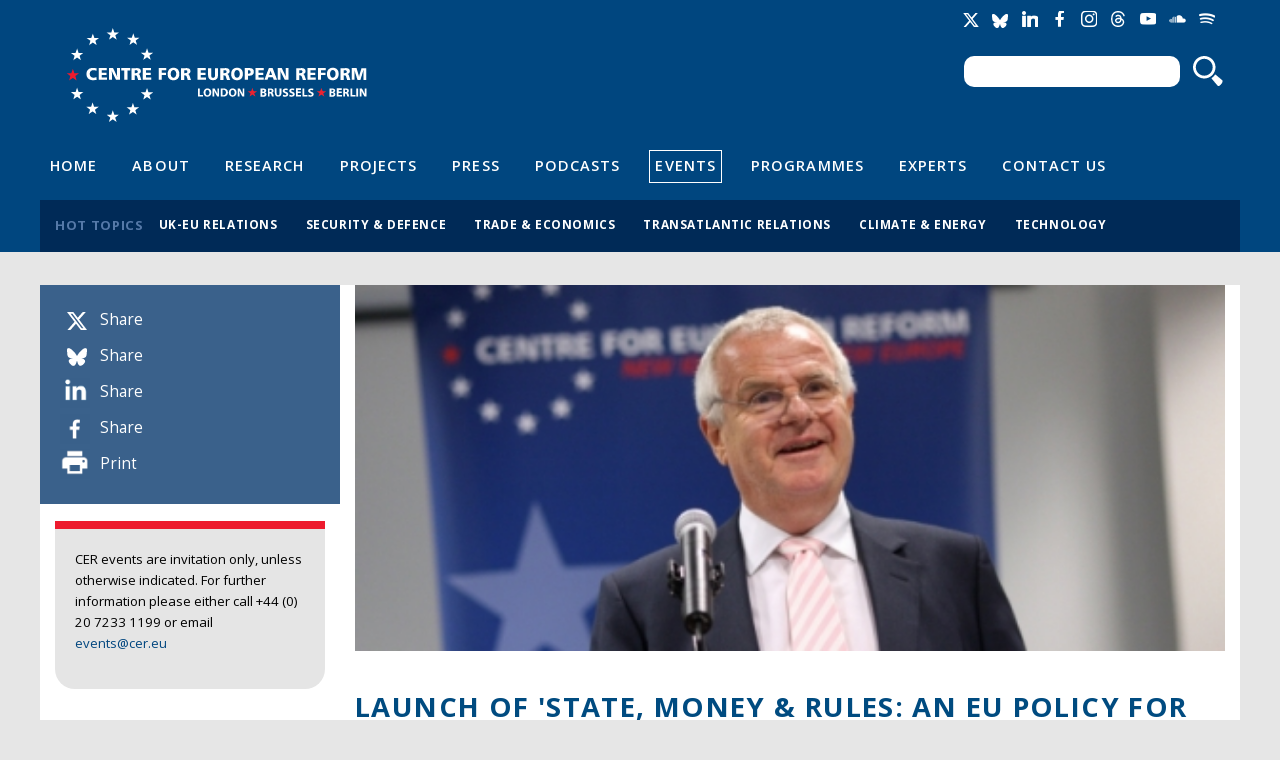

--- FILE ---
content_type: text/html; charset=utf-8
request_url: https://www.cer.eu/events/launch-state-money-rules-eu-policy-sovereign-investments-0
body_size: 7402
content:
<!DOCTYPE html>

<!-- paulirish.com/2008/conditional-stylesheets-vs-css-hacks-answer-neither/ -->
<!--[if lt IE 7]> <html class="no-js ie6 ie" xmlns="http://www.w3.org/1999/xhtml" lang="en" dir="ltr"> <![endif]-->
<!--[if IE 7]>    <html class="no-js ie7 ie" xmlns="http://www.w3.org/1999/xhtml" lang="en" dir="ltr"> <![endif]-->
<!--[if IE 8]>    <html class="no-js ie8 ie" xmlns="http://www.w3.org/1999/xhtml" lang="en" dir="ltr"> <![endif]-->
<!--[if IE 9]>    <html class="no-js ie9 ie" xmlns="http://www.w3.org/1999/xhtml" lang="en" dir="ltr"> <![endif]-->
<!--[if gt IE 9]><!--> <html class="no-js" xmlns="http://www.w3.org/1999/xhtml" prefix="og: http://ogp.me/ns# fb:http://www.facebook.com/2008/fbml" lang="en" dir="ltr" > <!--<![endif]-->

<head>
  <meta http-equiv="Content-Type" content="text/html; charset=utf-8" />
<meta property="twitter:card" content="summary_large_image" />
<meta property="twitter:image:src" content="https://www.cer.eu/sites/default/files/styles/spotlight/public/images/spotlight/event/2011/myners1_15jan09_sm.jpg?itok=UCwj4b9o" />
<meta property="twitter:description" content="With Lord Myners, City minister.&lt;br /&gt;
" />
<meta property="twitter:url" content="https://www.cer.eu/events/launch-state-money-rules-eu-policy-sovereign-investments-0" />
<meta property="twitter:title" content="Launch of &#039;State, money &amp; rules: An EU policy for sovereign investments&#039;" />
<meta property="twitter:creator" content="@cer_eu" />
<meta property="twitter:site" content="@cer_eu" />
<meta property="og:url" content="https://www.cer.eu/events/launch-state-money-rules-eu-policy-sovereign-investments-0" />
<meta name="Generator" content="Drupal 7 (http://drupal.org)" />
<meta property="og:description" content="With Lord Myners, City minister.&lt;br /&gt;
" />
<meta property="og:site_name" content="Centre for European Reform" />
<meta property="og:title" content="Launch of &#039;State, money &amp; rules: An EU policy for sovereign investments&#039;" />
<meta property="og:image" content="https://www.cer.eu/sites/default/files/styles/spotlight/public/images/spotlight/event/2011/myners1_15jan09_sm.jpg?itok=UCwj4b9o" />
<link rel="shortlink" href="/node/612" />
<link rel="canonical" href="/events/launch-state-money-rules-eu-policy-sovereign-investments-0" />
<link rel="shortcut icon" href="https://www.cer.eu/sites/all/themes/cer/favicon.ico" type="image/vnd.microsoft.icon" />
  <title>Launch of &#039;State, money &amp; rules: An EU policy for sovereign investments&#039; | Centre for European Reform</title>
  <style type="text/css" media="all">
@import url("https://www.cer.eu/modules/system/system.base.css?t8uro9");
@import url("https://www.cer.eu/modules/system/system.menus.css?t8uro9");
@import url("https://www.cer.eu/modules/system/system.messages.css?t8uro9");
@import url("https://www.cer.eu/modules/system/system.theme.css?t8uro9");
</style>
<style type="text/css" media="all">
@import url("https://www.cer.eu/modules/comment/comment.css?t8uro9");
@import url("https://www.cer.eu/sites/all/modules/contrib/date/date_api/date.css?t8uro9");
@import url("https://www.cer.eu/modules/field/theme/field.css?t8uro9");
@import url("https://www.cer.eu/modules/node/node.css?t8uro9");
@import url("https://www.cer.eu/modules/search/search.css?t8uro9");
@import url("https://www.cer.eu/modules/user/user.css?t8uro9");
@import url("https://www.cer.eu/sites/all/modules/contrib/views/css/views.css?t8uro9");
</style>
<style type="text/css" media="all">
@import url("https://www.cer.eu/sites/all/modules/contrib/ctools/css/ctools.css?t8uro9");
@import url("https://www.cer.eu/sites/all/modules/contrib/field_group/field_group.css?t8uro9");
@import url("https://www.cer.eu/sites/default/files/fusion/cer.responsive.grid.css?t8uro9");
</style>
<link type="text/css" rel="stylesheet" href="https://fonts.googleapis.com/css?family=Open+Sans:400,400italic,600,600italic,700,700italic,800,800italic" media="all" />
<style type="text/css" media="all">
@import url("https://www.cer.eu/sites/all/themes/fusion/fusion_core/css/fusion-style.css?t8uro9");
@import url("https://www.cer.eu/sites/all/themes/fusion/fusion_core/css/fusion-typography.css?t8uro9");
@import url("https://www.cer.eu/sites/all/themes/fusion/fusion_core/skins/core/fusion-core-skins.css?t8uro9");
@import url("https://www.cer.eu/sites/all/themes/cer/css/cer-style.css?t8uro9");
</style>
<style type="text/css" media="print">
@import url("https://www.cer.eu/sites/all/themes/cer/css/print.css?t8uro9");
</style>
<style type="text/css" media="all">
@import url("https://www.cer.eu/sites/all/themes/cer/css/local.css?t8uro9");
</style>
    <meta name="viewport" content="width=device-width" />
  <meta name="MobileOptimized" content="width" />
  <meta name="apple-mobile-web-app-capable" content="yes" />
    <script type="text/javascript" src="https://www.cer.eu/sites/all/modules/contrib/jquery_update/replace/jquery/1.7/jquery.min.js?v=1.7.2"></script>
<script type="text/javascript" src="https://www.cer.eu/misc/jquery-extend-3.4.0.js?v=1.7.2"></script>
<script type="text/javascript" src="https://www.cer.eu/misc/jquery-html-prefilter-3.5.0-backport.js?v=1.7.2"></script>
<script type="text/javascript" src="https://www.cer.eu/misc/jquery.once.js?v=1.2"></script>
<script type="text/javascript" src="https://www.cer.eu/misc/drupal.js?t8uro9"></script>
<script type="text/javascript" src="https://www.cer.eu/sites/all/modules/contrib/jquery_update/replace/ui/external/jquery.cookie.js?v=67fb34f6a866c40d0570"></script>
<script type="text/javascript" src="https://www.cer.eu/sites/all/modules/contrib/jquery_update/replace/misc/jquery.form.min.js?v=2.69"></script>
<script type="text/javascript" src="https://www.cer.eu/sites/all/libraries/juicebox/juicebox.js?t8uro9"></script>
<script type="text/javascript" src="https://www.cer.eu/misc/ajax.js?v=7.71"></script>
<script type="text/javascript" src="https://www.cer.eu/sites/all/modules/contrib/jquery_update/js/jquery_update.js?v=0.0.1"></script>
<script type="text/javascript" src="https://www.cer.eu/sites/all/modules/contrib/tablesorter/tablesortervar.js?t8uro9"></script>
<script type="text/javascript" src="https://www.cer.eu/sites/all/libraries/tablesorter/jquery.tablesorter.min.js?t8uro9"></script>
<script type="text/javascript" src="https://www.cer.eu/sites/all/libraries/tablesorter/jquery.metadata.js?t8uro9"></script>
<script type="text/javascript" src="https://www.cer.eu/sites/all/libraries/tablesorter/addons/pager/jquery.tablesorter.pager.js?t8uro9"></script>
<script type="text/javascript" src="https://www.cer.eu/misc/progress.js?v=7.71"></script>
<script type="text/javascript" src="https://www.cer.eu/sites/all/modules/contrib/google_analytics/googleanalytics.js?t8uro9"></script>
<script type="text/javascript">
<!--//--><![CDATA[//><!--
(function(i,s,o,g,r,a,m){i["GoogleAnalyticsObject"]=r;i[r]=i[r]||function(){(i[r].q=i[r].q||[]).push(arguments)},i[r].l=1*new Date();a=s.createElement(o),m=s.getElementsByTagName(o)[0];a.async=1;a.src=g;m.parentNode.insertBefore(a,m)})(window,document,"script","//www.google-analytics.com/analytics.js","ga");ga("create", "UA-2396598-3", {"cookieDomain":"auto"});ga("send", "pageview");
//--><!]]>
</script>
<script type="text/javascript" src="https://www.cer.eu/sites/all/modules/contrib/field_group/field_group.js?t8uro9"></script>
<script type="text/javascript" src="https://www.cer.eu/sites/all/modules/contrib/juicebox/js/juicebox_load.js?t8uro9"></script>
<script type="text/javascript" src="https://platform.twitter.com/widgets.js?t8uro9"></script>
<script type="text/javascript" src="https://www.cer.eu/sites/all/themes/fusion/fusion_core/js/script.js?t8uro9"></script>
<script type="text/javascript" src="https://www.cer.eu/sites/all/themes/fusion/fusion_core/skins/core/js/script.js?t8uro9"></script>
<script type="text/javascript" src="https://www.cer.eu/sites/all/themes/cer/js/masonry.pkgd.min.js?t8uro9"></script>
<script type="text/javascript" src="https://www.cer.eu/sites/all/themes/cer/js/imagesLoaded.js?t8uro9"></script>
<script type="text/javascript" src="https://www.cer.eu/sites/all/themes/cer/js/js.cookie.js?t8uro9"></script>
<script type="text/javascript" src="https://www.cer.eu/sites/all/themes/cer/js/main.js?t8uro9"></script>
<script type="text/javascript">
<!--//--><![CDATA[//><!--
jQuery.extend(Drupal.settings, {"basePath":"\/","pathPrefix":"","ajaxPageState":{"theme":"cer","theme_token":"0PsvLTxYV15-qgRS-Q3p98gvl8eXgc__Yrmn4YOVk-o","jquery_version":"1.7","js":{"sites\/all\/modules\/contrib\/jquery_update\/replace\/jquery\/1.7\/jquery.min.js":1,"misc\/jquery-extend-3.4.0.js":1,"misc\/jquery-html-prefilter-3.5.0-backport.js":1,"misc\/jquery.once.js":1,"misc\/drupal.js":1,"sites\/all\/modules\/contrib\/jquery_update\/replace\/ui\/external\/jquery.cookie.js":1,"sites\/all\/modules\/contrib\/jquery_update\/replace\/misc\/jquery.form.min.js":1,"sites\/all\/libraries\/juicebox\/juicebox.js":1,"misc\/ajax.js":1,"sites\/all\/modules\/contrib\/jquery_update\/js\/jquery_update.js":1,"sites\/all\/modules\/contrib\/tablesorter\/tablesortervar.js":1,"sites\/all\/libraries\/tablesorter\/jquery.tablesorter.min.js":1,"sites\/all\/libraries\/tablesorter\/jquery.metadata.js":1,"sites\/all\/libraries\/tablesorter\/addons\/pager\/jquery.tablesorter.pager.js":1,"misc\/progress.js":1,"sites\/all\/modules\/contrib\/google_analytics\/googleanalytics.js":1,"0":1,"sites\/all\/modules\/contrib\/field_group\/field_group.js":1,"sites\/all\/modules\/contrib\/juicebox\/js\/juicebox_load.js":1,"https:\/\/platform.twitter.com\/widgets.js":1,"sites\/all\/themes\/fusion\/fusion_core\/js\/script.js":1,"sites\/all\/themes\/fusion\/fusion_core\/skins\/core\/js\/script.js":1,"sites\/all\/themes\/cer\/js\/masonry.pkgd.min.js":1,"sites\/all\/themes\/cer\/js\/imagesLoaded.js":1,"sites\/all\/themes\/cer\/js\/js.cookie.js":1,"sites\/all\/themes\/cer\/js\/main.js":1},"css":{"modules\/system\/system.base.css":1,"modules\/system\/system.menus.css":1,"modules\/system\/system.messages.css":1,"modules\/system\/system.theme.css":1,"modules\/comment\/comment.css":1,"sites\/all\/modules\/contrib\/date\/date_api\/date.css":1,"modules\/field\/theme\/field.css":1,"modules\/node\/node.css":1,"modules\/search\/search.css":1,"modules\/user\/user.css":1,"sites\/all\/modules\/contrib\/views\/css\/views.css":1,"sites\/all\/modules\/contrib\/ctools\/css\/ctools.css":1,"sites\/all\/modules\/contrib\/field_group\/field_group.css":1,"public:\/\/fusion\/cer.responsive.grid.css":1,"https:\/\/fonts.googleapis.com\/css?family=Open+Sans:400,400italic,600,600italic,700,700italic,800,800italic":1,"sites\/all\/themes\/fusion\/fusion_core\/css\/fusion-style.css":1,"sites\/all\/themes\/fusion\/fusion_core\/css\/fusion-typography.css":1,"sites\/all\/themes\/fusion\/fusion_core\/skins\/core\/fusion-core-skins.css":1,"sites\/all\/themes\/cer\/css\/cer-style.css":1,"sites\/all\/themes\/cer\/css\/print.css":1,"sites\/all\/themes\/cer\/css\/local.css":1}},"jcarousel":{"ajaxPath":"\/jcarousel\/ajax\/views"},"tablesorter":{"zebra":1,"odd":"odd","even":"even"},"ajax":{"edit-newsletter-submit-button":{"callback":"cer_salesforce_newsletter_simple_form_callback","wrapper":"signup-confirmation","method":"replaceWith","effect":"fade","event":"mousedown","keypress":true,"prevent":"click","url":"\/system\/ajax","submit":{"_triggering_element_name":"op","_triggering_element_value":"Sign up"}},"edit-newsletter-submit-button--2":{"callback":"cer_salesforce_newsletter_simple_form_callback","wrapper":"signup-confirmation","method":"replaceWith","effect":"fade","event":"mousedown","keypress":true,"prevent":"click","url":"\/system\/ajax","submit":{"_triggering_element_name":"op","_triggering_element_value":"Sign up"}}},"urlIsAjaxTrusted":{"\/system\/ajax":true,"\/events\/launch-state-money-rules-eu-policy-sovereign-investments-0":true},"googleanalytics":{"trackOutbound":1,"trackMailto":1,"trackDownload":1,"trackDownloadExtensions":"7z|aac|arc|arj|asf|asx|avi|bin|csv|doc(x|m)?|dot(x|m)?|exe|flv|gif|gz|gzip|hqx|jar|jpe?g|js|mp(2|3|4|e?g)|mov(ie)?|msi|msp|pdf|phps|png|ppt(x|m)?|pot(x|m)?|pps(x|m)?|ppam|sld(x|m)?|thmx|qtm?|ra(m|r)?|sea|sit|tar|tgz|torrent|txt|wav|wma|wmv|wpd|xls(x|m|b)?|xlt(x|m)|xlam|xml|z|zip"},"field_group":{"hidden":"full","div":"full"},"juicebox":{"field--node--612--field-event-image--full":{"configUrl":"\/juicebox\/xml\/field\/node\/612\/field_event_image\/full?checksum=dd51af1d290f815f9b1312572d760fdb","containerId":"field--node--612--field-event-image--full","gallerywidth":"100%","galleryheight":"100%","backgroundcolor":"#222222"}}});
//--><!]]>
</script>


</head>
<body id="pid-events-launch-state-money-rules-eu-policy-sovereign-investments-0" class="html not-front not-logged-in one-sidebar sidebar-first page-node page-node- page-node-612 node-type-event font-size-11 grid-type-responsive grid-width-12" >
  <div id="skip-link">
    <a href="#main-content-area">Skip to main content area</a>
  </div>
  
<!-- page-top region -->
  <div id="page-top" class="region region-page-top page-top">
    <div id="page-top-inner" class="page-top-inner inner">
          </div><!-- /page-top-inner -->
  </div><!-- /page-top -->
  
  <div id="page" class="page">
    <div id="page-inner" class="page-inner">
      
      <!-- header-group region: width = grid_width -->
      <div id="header-group-wrapper" class="header-group-wrapper full-width clearfix">
        <div id="header-group" class="header-group region grid12-12">
          <div id="header-group-inner" class="header-group-inner inner clearfix">

                        <div id="header-site-info" class="header-site-info clearfix">
              <div id="header-site-info-inner" class="header-site-info-inner gutter">
                                <div id="logo">
                  <a href="/" title="Home"><img src="https://www.cer.eu/sites/default/files/Untitled-4.png" alt="Home" /></a>
                </div>
                                                <div id="site-name-wrapper" class="clearfix">
                                                          <div id="site-name"><a href="/" title="Home" rel="home">Centre for European Reform</a></div>
                                                                        </div><!-- /site-name-wrapper -->
                              </div><!-- /header-site-info-inner -->
            </div><!-- /header-site-info -->
            
            <div id="block-cer-custom-blocks-block-google-translate" class="block block-cer-custom-blocks first  odd">
  <div class="gutter inner clearfix">
            
    <div class="content clearfix">
      <div id="google_translate_element"></div><script type="text/javascript">function googleTranslateElementInit() { new google.translate.TranslateElement({pageLanguage: 'en'}, 'google_translate_element'); }</script><script type="text/javascript" src="//translate.google.com/translate_a/element.js?cb=googleTranslateElementInit"></script>    </div>
  </div><!-- /block-inner -->
</div><!-- /block -->
<div id="block-cer-custom-blocks-block-social-media-links" class="block block-cer-custom-blocks   even">
  <div class="gutter inner clearfix">
            
    <div class="content clearfix">
      <ul class="social-media-links">
<li class="socicon socicon-twitter" title="Twitter"><a href="https://twitter.com/cer_eu"><span>Twitter</span></a></li>
<li class="socicon socicon-bluesky" title="Bluesky"><a href="https://bsky.app/profile/centreeuropeanref.bsky.social"><span>Bluesky</span></a></li>
<li class="socicon socicon-linkedin" title="LinkedIn"><a href="http://www.linkedin.com/company/centre-for-european-reform"><span>LinkedIn</span></a></li>
<li class="socicon socicon-facebook" title="Facebook"><a href="https://www.facebook.com/centreforeuropeanreform"><span>Facebook</span></a></li>
<li class="socicon socicon-instagram" title="Instagram"><a href="https://www.instagram.com/cer_eu/"><span>Instagram</span></a></li>
<li class="socicon socicon-threads" title="Threads"><a href="https://www.threads.net/@cer_eu"><span>Threads</span></a></li>
<li class="socicon socicon-youtube" title="YouTube"><a href="https://www.youtube.com/channel/UCaJguZvpAklDR-E0kkioCGg/videos"><span>YouTube</span></a></li>
<li class="socicon socicon-soundcloud" title="SoundCloud"><a href="https://soundcloud.com/cer_london"><span>Soundcloud</span></a></li>
<li class="socicon socicon-spotify" title="Spotify"><a href="https://open.spotify.com/show/4HOdLPJDqMbNjm4TjMPu1P"><span>Soundcloud</span></a></li>
</ul>    </div>
  </div><!-- /block-inner -->
</div><!-- /block -->
<div id="block-search-form" class="block block-search   odd">
  <div class="gutter inner clearfix">
            
    <div class="content clearfix">
      <form action="/events/launch-state-money-rules-eu-policy-sovereign-investments-0" method="post" id="search-block-form" accept-charset="UTF-8"><div><div class="container-inline">
      <h2 class="element-invisible">Search form</h2>
    <div class="form-item form-type-textfield form-item-search-block-form">
  <label class="element-invisible" for="edit-search-block-form--2">Search </label>
 <input title="Enter the terms you wish to search for." type="text" id="edit-search-block-form--2" name="search_block_form" value="" size="15" maxlength="128" class="form-text" />
</div>
<div class="form-actions form-wrapper" id="edit-actions"><input type="submit" id="edit-submit" name="op" value="Search" class="form-submit" /></div><input type="hidden" name="form_build_id" value="form-d7qOQVTU84k1mKhTAdvS8SJzZUaH5InqhvTkw83aI-U" />
<input type="hidden" name="form_id" value="search_block_form" />
</div>
</div></form>    </div>
  </div><!-- /block-inner -->
</div><!-- /block -->
<div id="block-menu-menu-header-navigation" class="block block-menu   even">
  <div class="gutter inner clearfix">
            
    <div class="content clearfix">
      <div class="menu-toggle"><span></span><span></span><span></span></div>
<ul class="menu"><li class="first leaf"><a href="/" title="">Home</a></li>
<li class="leaf"><a href="/about" title="">About</a></li>
<li class="leaf"><a href="/research" title="">Research</a></li>
<li class="leaf"><a href="/projects" title="">Projects</a></li>
<li class="leaf"><a href="/press" title="">Press</a></li>
<li class="leaf"><a href="/multimedia/podcasts" title="">Podcasts</a></li>
<li class="leaf active-trail"><a href="/events" title="" class="active-trail">Events</a></li>
<li class="leaf"><a href="/topics/all" title="">Programmes</a></li>
<li class="leaf"><a href="/experts" title="">Experts</a></li>
<li class="last leaf"><a href="/contact-us" title="">Contact Us</a></li>
</ul>    </div>
  </div><!-- /block-inner -->
</div><!-- /block -->
<div id="block-views-hot-topics-header-hot-topics" class="block block-views  last odd">
  <div class="gutter inner clearfix">
            <h2 class="title block-title">Hot topics</h2>
        
    <div class="content clearfix">
      <div class="view view-hot-topics view-id-hot_topics view-display-id-header_hot_topics view-dom-id-997b0ec2fa5c7411bd51eaf43aef2957">
        
  
  
      <div class="view-content">
      <div class="item-list">    <ul>          <li class="views-row views-row-1 views-row-odd views-row-first">  
  <div class="views-field views-field-name">        <span class="field-content"><a href="/hot-topics/uk-eu-relations">UK-EU relations</a></span>  </div></li>
          <li class="views-row views-row-2 views-row-even">  
  <div class="views-field views-field-name">        <span class="field-content"><a href="/hot-topics/security-defence">Security &amp; defence</a></span>  </div></li>
          <li class="views-row views-row-3 views-row-odd">  
  <div class="views-field views-field-name">        <span class="field-content"><a href="/hot-topics/trade-economics">Trade &amp; economics</a></span>  </div></li>
          <li class="views-row views-row-4 views-row-even">  
  <div class="views-field views-field-name">        <span class="field-content"><a href="/hot-topics/transatlantic-relations">Transatlantic relations</a></span>  </div></li>
          <li class="views-row views-row-5 views-row-odd">  
  <div class="views-field views-field-name">        <span class="field-content"><a href="/hot-topics/climate-energy">Climate &amp; energy</a></span>  </div></li>
          <li class="views-row views-row-6 views-row-even views-row-last">  
  <div class="views-field views-field-name">        <span class="field-content"><a href="/hot-topics/technology">Technology</a></span>  </div></li>
      </ul></div>    </div>
  
  
  
  
  
  
</div>    </div>
  </div><!-- /block-inner -->
</div><!-- /block -->
                      </div><!-- /header-group-inner -->
        </div><!-- /header-group -->
      </div><!-- /header-group-wrapper -->

      
      <!-- main region: width = grid_width -->
      <div id="main-wrapper" class="main-wrapper full-width clearfix">
        <div id="main" class="main region grid12-12">
          <div id="main-inner" class="main-inner inner clearfix">

            
            
<!-- sidebar-first region -->
  <div id="sidebar-first" class="region region-sidebar-first sidebar-first nested grid12-3 sidebar">
    <div id="sidebar-first-inner" class="sidebar-first-inner inner">
      <div id="block-cer-custom-blocks-block-publication-meta-info" class="block block-cer-custom-blocks first  odd">
  <div class="gutter inner clearfix">
            
    <div class="content clearfix">
      <ul>
<li class="item-twitter" data-social-count="twitter"><em></em><a href="https://twitter.com/intent/tweet?url=https%3A%2F%2Fwww.cer.eu%2Fevents%2Flaunch-state-money-rules-eu-policy-sovereign-investments-0&text=Launch+of+%27State%2C+money+%26+rules%3A+An+EU+policy+for+sovereign+investments%27"><label>Share</label></a></li>
<li class="item-bluesky" data-social-count="bluesky"><em></em><a href="https://bsky.app/intent/compose?text=https%3A%2F%2Fwww.cer.eu%2Fevents%2Flaunch-state-money-rules-eu-policy-sovereign-investments-0 Launch+of+%27State%2C+money+%26+rules%3A+An+EU+policy+for+sovereign+investments%27"><label>Share</label></a></li>
<li class="item-linkedin" data-social-count="linkedin"><em></em><a href="https://www.linkedin.com/shareArticle?url=https%3A%2F%2Fwww.cer.eu%2Fevents%2Flaunch-state-money-rules-eu-policy-sovereign-investments-0" onclick="window.open(this.href, '', 'width=600,height=600'); return false;"><label>Share</label></a></li>
<li class="item-facebook" data-social-count="facebook"><em></em><a href="http://www.facebook.com/sharer.php?p[title]=Launch+of+%27State%2C+money+%26+rules%3A+An+EU+policy+for+sovereign+investments%27&p[url]=https%3A%2F%2Fwww.cer.eu%2Fevents%2Flaunch-state-money-rules-eu-policy-sovereign-investments-0" onclick="window.open(this.href, '', 'width=600,height=600'); return false;"><label>Share</label></a></li>
<li class="item-print"><em></em><a href="#" onclick="window.print();">Print</a></li>
</ul>    </div>
  </div><!-- /block-inner -->
</div><!-- /block -->
<div id="block-block-6" class="block block-block block-header block-background-light light-header  last even">
  <div class="gutter inner clearfix">
            
    <div class="content clearfix">
      <p>CER events are invitation only, unless otherwise indicated. For further information please either call +44 (0) 20 7233 1199 or email <a href="/cdn-cgi/l/email-protection#3b5e4d5e554f487b585e49155e4e"><span class="__cf_email__" data-cfemail="117467747f6562517274633f7464">[email&#160;protected]</span></a></p>    </div>
  </div><!-- /block-inner -->
</div><!-- /block -->
    </div><!-- /sidebar-first-inner -->
  </div><!-- /sidebar-first -->

            <!-- main group: width = grid_width - sidebar_first_width -->
            <div id="main-group" class="main-group region nested grid12-9">
              <div id="main-group-inner" class="main-group-inner inner">
                
                <div id="main-content" class="main-content region nested">
                  <div id="main-content-inner" class="main-content-inner inner">
                    <!-- content group: width = grid_width - sidebar_first_width - sidebar_second_width -->
                    <div id="content-group" class="content-group region nested grid12-9">
                      <div id="content-group-inner" class="content-group-inner inner">
                                                
                        <div id="content-region" class="content-region region nested">
                          <div id="content-region-inner" class="content-region-inner inner">
                            <a id="main-content-area"></a>

            						              <div id="spotlight-wrap" class="spotlight-wrap region">
			                <div id="spotlight-wrap" class="spotlight-wrap-inner inner gutter">
			                  <div class="field field-name-field-spotlight-image field-type-image field-label-hidden">
    <div class="field-items">
          <div class="field-item even"><img src="https://www.cer.eu/sites/default/files/styles/spotlight/public/images/spotlight/event/2011/myners1_15jan09_sm.jpg?itok=UCwj4b9o" alt="Lord Myners" title="Lord Myners" /></div>
      </div>
</div>
				        </div>
				      </div>
            			
                                                                                                                                            <h1 class="title gutter">Launch of &#039;State, money &amp; rules: An EU policy for sovereign investments&#039;</h1>
                                                                                    
                            

                                                          
<!-- content region -->
  <div id="content" class="region region-content content nested grid12-9">
    <div id="content-inner" class="content-inner inner">
      <div id="block-system-main" class="block block-system first last odd">
  <div class="gutter inner clearfix">
            
    <div class="content clearfix">
      <div id="node-612" class="node node-event odd full-node clearfix">
  
      
      <div class="meta">
      <!--
        <span class="submitted">Submitted by <span class="username">Kate</span> on Mon, 2011-08-15 16:25</span>
-->
      
          </div>
  
      <div id="node-top" class="node-top region nested">
          </div>
    
  <div class="content">
    <div class="group-meta-information field-group-div"><div class="field field-name-field-event-date field-type-datestamp field-label-hidden">
    <div class="field-items">
          <div class="field-item even"><span class="date-display-single">15 January 2009</span></div>
      </div>
</div>
<div class="field-item">London</div></div><div class="field field-name-body field-type-text-with-summary field-label-hidden">
    <div class="field-items">
          <div class="field-item even"><p>With Lord Myners, City minister.</p>
</div>
      </div>
</div>
<div class="field field-name-field-speaches field-type-file field-label-hidden">
    <div class="field-items">
          <div class="field-item even"><span class="file"><img class="file-icon" alt="PDF icon" title="application/pdf" src="/modules/file/icons/application-pdf.png" /> <a href="https://www.cer.eu/sites/default/files/speech_myners_15jan09.pdf" type="application/pdf; length=47355">speech_myners_15jan09.pdf</a></span></div>
      </div>
</div>
<div class="field field-name-field-media-url field-type-text field-label-hidden">
    <div class="field-items">
      </div>
</div>
<div class="field field-name-field-multimedia-reference field-type-node-reference field-label-hidden">
    <div class="field-items">
      </div>
</div>
<div class="field field-name-field-event-image field-type-image field-label-hidden">
    <div class="field-items">
          <div class="field-item even"><div class="juicebox-parent">
<div id="field--node--612--field-event-image--full" class="juicebox-container">
<noscript>
<!-- Image gallery content for non-javascript devices -->
<p class="jb-image"><img src="https://www.cer.eu/sites/default/files/styles/juicebox_medium/public/myners_lecturn2_sm_0.jpg?itok=HliIvZa7" alt="" /><br/></p>
<p class="jb-image"><img src="https://www.cer.eu/sites/default/files/styles/juicebox_medium/public/hutton_barysch_15jan09_sm_0.jpg?itok=TOgX5ZxT" alt="" /><br/></p>
<p class="jb-image"><img src="https://www.cer.eu/sites/default/files/styles/juicebox_medium/public/toptable_1_15jan09_sm.jpg?itok=FcfwTZsY" alt="" /><br/></p>
<p class="jb-image"><img src="https://www.cer.eu/sites/default/files/styles/juicebox_medium/public/toptable_2_15jan09_sm.jpg?itok=NiBMF5NZ" alt="" /><br/></p>
<p class="jb-image"><img src="https://www.cer.eu/sites/default/files/styles/juicebox_medium/public/toptable_3_15jan09_sm.jpg?itok=31XFJj8B" alt="" /><br/></p>
</noscript>
</div></div>
</div>
      </div>
</div>
  </div>

  
  
      <div id="node-bottom" class="node-bottom region nested">
          </div>
    
</div>
    </div>
  </div><!-- /block-inner -->
</div><!-- /block -->
    </div><!-- /content-inner -->
  </div><!-- /content -->
                            
                          </div><!-- /content-region-inner -->
                        </div><!-- /content-region -->

                      </div><!-- /content-group-inner -->
                    </div><!-- /content-group -->
                                      </div><!-- /main-content-inner -->
                </div><!-- /main-content -->

                              </div><!-- /main-group-inner -->
            </div><!-- /main-group -->
          </div><!-- /main-inner -->
        </div><!-- /main -->
      </div><!-- /main-wrapper -->

            
<!-- footer-top region -->
<div id="footer-top-wrapper" class="footer-top-wrapper full-width clearfix">
  <div id="footer-top" class="region region-footer-top footer-top  grid12-12">
    <div id="footer-top-inner" class="footer-top-inner inner">
      <div id="block-cer-custom-blocks-block-footer-newsletter" class="block block-cer-custom-blocks grid12-6 first  odd">
  <div class="gutter inner clearfix">
            <h2 class="title block-title">Join our mailing list</h2>
        
    <div class="content clearfix">
      <p>Publications, research projects, news &amp; events</p>
<form action="/events/launch-state-money-rules-eu-policy-sovereign-investments-0" method="post" id="cer-salesforce-newsletter-simple-form" accept-charset="UTF-8"><div><div id="signup-confirmation"></div><div class="form-item form-type-textfield form-item-email">
 <input placeholder="Your email address" type="text" id="edit-email" name="email" value="" size="60" maxlength="128" class="form-text" />
</div>
<input type="submit" id="edit-newsletter-submit-button" name="op" value="Sign up" class="form-submit" /><input type="hidden" name="form_build_id" value="form-azSwB10g4AQs_YUkMsFU9XBIRtsqMrx5ug4bHKij8ss" />
<input type="hidden" name="form_id" value="cer_salesforce_newsletter_simple_form" />
</div></form>    </div>
  </div><!-- /block-inner -->
</div><!-- /block -->
<div id="block-cer-custom-blocks-block-footer-search" class="block block-cer-custom-blocks grid12-6  last even">
  <div class="gutter inner clearfix">
            <h2 class="title block-title">Search through our research</h2>
        
    <div class="content clearfix">
      <p>Insert a keyword or phrase</p>
<form action="/events/launch-state-money-rules-eu-policy-sovereign-investments-0" method="post" id="search-block-form--2" accept-charset="UTF-8"><div><div class="container-inline">
      <h2 class="element-invisible">Search form</h2>
    <div class="form-item form-type-textfield form-item-search-block-form">
  <label class="element-invisible" for="edit-search-block-form--4">Search </label>
 <input title="Enter the terms you wish to search for." type="text" id="edit-search-block-form--4" name="search_block_form" value="" size="15" maxlength="128" class="form-text" />
</div>
<div class="form-actions form-wrapper" id="edit-actions--2"><input type="submit" id="edit-submit--2" name="op" value="Search" class="form-submit" /></div><input type="hidden" name="form_build_id" value="form-BoN-ft_CdBJemqUBXm_M3cdFDx76s1HVwFU0ln50Ex4" />
<input type="hidden" name="form_id" value="search_block_form" />
</div>
</div></form>    </div>
  </div><!-- /block-inner -->
</div><!-- /block -->
    </div><!-- /footer-top-inner -->
  </div><!-- /footer-top -->
</div><!-- /footer-top-wrapper -->
      
<!-- footer region -->
<div id="footer-wrapper" class="footer-wrapper full-width clearfix">
  <div id="footer" class="region region-footer footer  grid12-12">
    <div id="footer-inner" class="footer-inner inner">
      <div id="block-cer-custom-blocks-block-prospect-award" class="block block-cer-custom-blocks first  odd">
  <div class="gutter inner clearfix">
            
    <div class="content clearfix">
      Winner of the Prospect 2015 Think Tank of the Year Award - UK International Affairs    </div>
  </div><!-- /block-inner -->
</div><!-- /block -->
<div id="block-menu-menu-footer-navigation" class="block block-menu   even">
  <div class="gutter inner clearfix">
            
    <div class="content clearfix">
      <div class="menu-toggle"><span></span><span></span><span></span></div>
<ul class="menu"><li class="first leaf"><a href="/contact-us" title="">Contact</a></li>
<li class="last leaf"><a href="/privacy-policy" title="">Privacy policy</a></li>
</ul>    </div>
  </div><!-- /block-inner -->
</div><!-- /block -->
<div id="block-cer-custom-blocks-block-copyright" class="block block-cer-custom-blocks  last odd">
  <div class="gutter inner clearfix">
            
    <div class="content clearfix">
      <p>Copyright &copy; 2026 CER</p>
<p>Copyright is held by the Centre for European Reform. <br/>You may not copy, reproduce, republish or circulate in any way the content from this publication except for your own personal and non-commercial use.<br/>Any other use requires the prior written permission of the Centre for European Reform.</p>    </div>
  </div><!-- /block-inner -->
</div><!-- /block -->
    </div><!-- /footer-inner -->
  </div><!-- /footer -->
</div><!-- /footer-wrapper -->
    </div><!-- /page-inner -->
  </div><!-- /page -->  <script data-cfasync="false" src="/cdn-cgi/scripts/5c5dd728/cloudflare-static/email-decode.min.js"></script><script defer src="https://static.cloudflareinsights.com/beacon.min.js/vcd15cbe7772f49c399c6a5babf22c1241717689176015" integrity="sha512-ZpsOmlRQV6y907TI0dKBHq9Md29nnaEIPlkf84rnaERnq6zvWvPUqr2ft8M1aS28oN72PdrCzSjY4U6VaAw1EQ==" data-cf-beacon='{"version":"2024.11.0","token":"65e12dad0eba4581aa7940c60f0e5474","server_timing":{"name":{"cfCacheStatus":true,"cfEdge":true,"cfExtPri":true,"cfL4":true,"cfOrigin":true,"cfSpeedBrain":true},"location_startswith":null}}' crossorigin="anonymous"></script>
</body>
</html>


--- FILE ---
content_type: text/css
request_url: https://www.cer.eu/sites/default/files/fusion/cer.responsive.grid.css?t8uro9
body_size: 378
content:
@media only screen and (min-width:1200px) {
/**
 * Fusion Grid Layout - 1200px width, 12 column grid, 30px gutters
 * -------------------------------------------------------------------- */

/* grid widths */
body .grid12-1 {width: 100px;}
body .grid12-2 {width: 200px;}
body .grid12-3 {width: 300px;}
body .grid12-4 {width: 400px;}
body .grid12-5 {width: 500px;}
body .grid12-6 {width: 600px;}
body .grid12-7 {width: 700px;}
body .grid12-8 {width: 800px;}
body .grid12-9 {width: 900px;}
body .grid12-10 {width: 1000px;}
body .grid12-11 {width: 1100px;}
body .grid12-12 {width: 1200px;}

/* block indents */
body .grid12-indent-1 {margin-left: 100px;}
body .grid12-indent-2 {margin-left: 200px;}
body .grid12-indent-3 {margin-left: 300px;}
body .grid12-indent-4 {margin-left: 400px;}
body .grid12-indent-5 {margin-left: 500px;}
body .grid12-indent-6 {margin-left: 600px;}
body .grid12-indent-7 {margin-left: 700px;}
body .grid12-indent-8 {margin-left: 800px;}
body .grid12-indent-9 {margin-left: 900px;}
body .grid12-indent-10 {margin-left: 1000px;}
body .grid12-indent-11 {margin-left: 1100px;}


/* gutters (2 x margin) */
.gutter {
  margin-left: 15px;
  margin-right: 15px;
}


/* page min width */
body,
div.full-width {
  min-width: 1200px;
}

#grid-mask-overlay .block .gutter {
  background-color: rgba(0, 73, 225, .12);
  outline: none;
}

#label_sidebar {
  display: block;
}
}

@media only screen and (min-width: 768px) and (max-width: 1199px) {
/**
 * Fusion Grid Layout - 768px width, 12 column grid, 30px gutters
 * -------------------------------------------------------------------- */

/* grid widths */
body .grid12-1 {width: 64px;}
body .grid12-2 {width: 128px;}
body .grid12-3 {width: 192px;}
body .grid12-4 {width: 256px;}
body .grid12-5 {width: 320px;}
body .grid12-6 {width: 384px;}
body .grid12-7 {width: 448px;}
body .grid12-8 {width: 512px;}
body .grid12-9 {width: 576px;}
body .grid12-10 {width: 640px;}
body .grid12-11 {width: 704px;}
body .grid12-12 {width: 768px;}

/* block indents */
body .grid12-indent-1 {margin-left: 64px;}
body .grid12-indent-2 {margin-left: 128px;}
body .grid12-indent-3 {margin-left: 192px;}
body .grid12-indent-4 {margin-left: 256px;}
body .grid12-indent-5 {margin-left: 320px;}
body .grid12-indent-6 {margin-left: 384px;}
body .grid12-indent-7 {margin-left: 448px;}
body .grid12-indent-8 {margin-left: 512px;}
body .grid12-indent-9 {margin-left: 576px;}
body .grid12-indent-10 {margin-left: 640px;}
body .grid12-indent-11 {margin-left: 704px;}


/* gutters (2 x margin) */
.gutter {
  margin-left: 15px;
  margin-right: 15px;
}


/* page min width */
body,
div.full-width {
  min-width: 768px;
}

#grid-mask-overlay .block .gutter {
  background-color: rgba(213,95,28,.15);
  outline: none;
}

#label_sidebar_tablet_landscape {
  display: block;
}
}

@media only screen and (min-width: 768px) and (max-width: 1199px) {
/**
 * Fusion Grid Layout - 768px width, 12 column grid, 20px gutters
 * -------------------------------------------------------------------- */

/* grid widths */
body .grid12-1 {width: 64px;}
body .grid12-2 {width: 128px;}
body .grid12-3 {width: 192px;}
body .grid12-4 {width: 256px;}
body .grid12-5 {width: 320px;}
body .grid12-6 {width: 384px;}
body .grid12-7 {width: 448px;}
body .grid12-8 {width: 512px;}
body .grid12-9 {width: 576px;}
body .grid12-10 {width: 640px;}
body .grid12-11 {width: 704px;}
body .grid12-12 {width: 768px;}

/* block indents */
body .grid12-indent-1 {margin-left: 64px;}
body .grid12-indent-2 {margin-left: 128px;}
body .grid12-indent-3 {margin-left: 192px;}
body .grid12-indent-4 {margin-left: 256px;}
body .grid12-indent-5 {margin-left: 320px;}
body .grid12-indent-6 {margin-left: 384px;}
body .grid12-indent-7 {margin-left: 448px;}
body .grid12-indent-8 {margin-left: 512px;}
body .grid12-indent-9 {margin-left: 576px;}
body .grid12-indent-10 {margin-left: 640px;}
body .grid12-indent-11 {margin-left: 704px;}


/* gutters (2 x margin) */
.gutter {
  margin-left: 10px;
  margin-right: 10px;
}


/* page min width */
body,
div.full-width {
  min-width: 768px;
}

#grid-mask-overlay .block .gutter {
  background-color: rgba(11,186,40,.15);
  outline: none;
}

#label_sidebar_tablet_portrait {
  display: block;
}
}

@media only screen and (max-width:767px) {
/**
 * Fusion Grid Layout - Mobile layout, 12 column grid, 20px gutters
 * -------------------------------------------------------------------- */

/* grid widths */
body .grid12-1,
body .grid12-2,
body .grid12-3,
body .grid12-4,
body .grid12-5,
body .grid12-6,
body .grid12-7,
body .grid12-8,
body .grid12-9,
body .grid12-10,
body .grid12-11,
body .grid12-12 {
  clear: both;
  width: 100%;
}

/* gutters (2 x margin) */
.gutter {
  margin-left: 10px;
  margin-right: 10px;
}



#grid-mask-overlay .block .gutter {
  background-color: rgba(220,220,70,.1);
  outline: none;
}

#label_sidebar_phone_landscape {
  display: block;
}
}


--- FILE ---
content_type: application/xml; charset=utf-8
request_url: https://www.cer.eu/juicebox/xml/field/node/612/field_event_image/full?checksum=dd51af1d290f815f9b1312572d760fdb
body_size: 291
content:
<?xml version="1.0" encoding="UTF-8"?>
<juicebox gallerywidth="100%" galleryheight="100%" backgroundcolor="#222222" textcolor="rgba(255,255,255,1)" thumbframecolor="rgba(255,255,255,.5)" showopenbutton="TRUE" showexpandbutton="TRUE" showthumbsbutton="TRUE" usethumbdots="FALSE" usefullscreenexpand="FALSE">
  <image smallImageURL="https://www.cer.eu/sites/default/files/styles/juicebox_small/public/myners_lecturn2_sm_0.jpg?itok=xePG_xKa" imageURL="https://www.cer.eu/sites/default/files/styles/juicebox_medium/public/myners_lecturn2_sm_0.jpg?itok=HliIvZa7" largeImageURL="https://www.cer.eu/sites/default/files/styles/juicebox_large/public/myners_lecturn2_sm_0.jpg?itok=JOx8XwzE" thumbURL="https://www.cer.eu/sites/default/files/styles/juicebox_square_thumbnail/public/myners_lecturn2_sm_0.jpg?itok=oxkTz9TQ" linkURL="https://www.cer.eu/sites/default/files/myners_lecturn2_sm_0.jpg" linkTarget="_blank" juiceboxCompatible="1">
    <title><![CDATA[]]></title>
    <caption><![CDATA[]]></caption>
  </image>
  <image smallImageURL="https://www.cer.eu/sites/default/files/styles/juicebox_small/public/hutton_barysch_15jan09_sm_0.jpg?itok=sX1XNBeh" imageURL="https://www.cer.eu/sites/default/files/styles/juicebox_medium/public/hutton_barysch_15jan09_sm_0.jpg?itok=TOgX5ZxT" largeImageURL="https://www.cer.eu/sites/default/files/styles/juicebox_large/public/hutton_barysch_15jan09_sm_0.jpg?itok=ZC_f6PyK" thumbURL="https://www.cer.eu/sites/default/files/styles/juicebox_square_thumbnail/public/hutton_barysch_15jan09_sm_0.jpg?itok=CnS5eYcV" linkURL="https://www.cer.eu/sites/default/files/hutton_barysch_15jan09_sm_0.jpg" linkTarget="_blank" juiceboxCompatible="1">
    <title><![CDATA[]]></title>
    <caption><![CDATA[]]></caption>
  </image>
  <image smallImageURL="https://www.cer.eu/sites/default/files/styles/juicebox_small/public/toptable_1_15jan09_sm.jpg?itok=RSZyVHzv" imageURL="https://www.cer.eu/sites/default/files/styles/juicebox_medium/public/toptable_1_15jan09_sm.jpg?itok=FcfwTZsY" largeImageURL="https://www.cer.eu/sites/default/files/styles/juicebox_large/public/toptable_1_15jan09_sm.jpg?itok=3HRVip6i" thumbURL="https://www.cer.eu/sites/default/files/styles/juicebox_square_thumbnail/public/toptable_1_15jan09_sm.jpg?itok=V9UT9J8G" linkURL="https://www.cer.eu/sites/default/files/toptable_1_15jan09_sm.jpg" linkTarget="_blank" juiceboxCompatible="1">
    <title><![CDATA[]]></title>
    <caption><![CDATA[]]></caption>
  </image>
  <image smallImageURL="https://www.cer.eu/sites/default/files/styles/juicebox_small/public/toptable_2_15jan09_sm.jpg?itok=GtEkogtw" imageURL="https://www.cer.eu/sites/default/files/styles/juicebox_medium/public/toptable_2_15jan09_sm.jpg?itok=NiBMF5NZ" largeImageURL="https://www.cer.eu/sites/default/files/styles/juicebox_large/public/toptable_2_15jan09_sm.jpg?itok=PP1lpRhV" thumbURL="https://www.cer.eu/sites/default/files/styles/juicebox_square_thumbnail/public/toptable_2_15jan09_sm.jpg?itok=85AVkJAJ" linkURL="https://www.cer.eu/sites/default/files/toptable_2_15jan09_sm.jpg" linkTarget="_blank" juiceboxCompatible="1">
    <title><![CDATA[]]></title>
    <caption><![CDATA[]]></caption>
  </image>
  <image smallImageURL="https://www.cer.eu/sites/default/files/styles/juicebox_small/public/toptable_3_15jan09_sm.jpg?itok=KYiM34PU" imageURL="https://www.cer.eu/sites/default/files/styles/juicebox_medium/public/toptable_3_15jan09_sm.jpg?itok=31XFJj8B" largeImageURL="https://www.cer.eu/sites/default/files/styles/juicebox_large/public/toptable_3_15jan09_sm.jpg?itok=u4_WZ_c_" thumbURL="https://www.cer.eu/sites/default/files/styles/juicebox_square_thumbnail/public/toptable_3_15jan09_sm.jpg?itok=RPJ5zomv" linkURL="https://www.cer.eu/sites/default/files/toptable_3_15jan09_sm.jpg" linkTarget="_blank" juiceboxCompatible="1">
    <title><![CDATA[]]></title>
    <caption><![CDATA[]]></caption>
  </image>
</juicebox>
